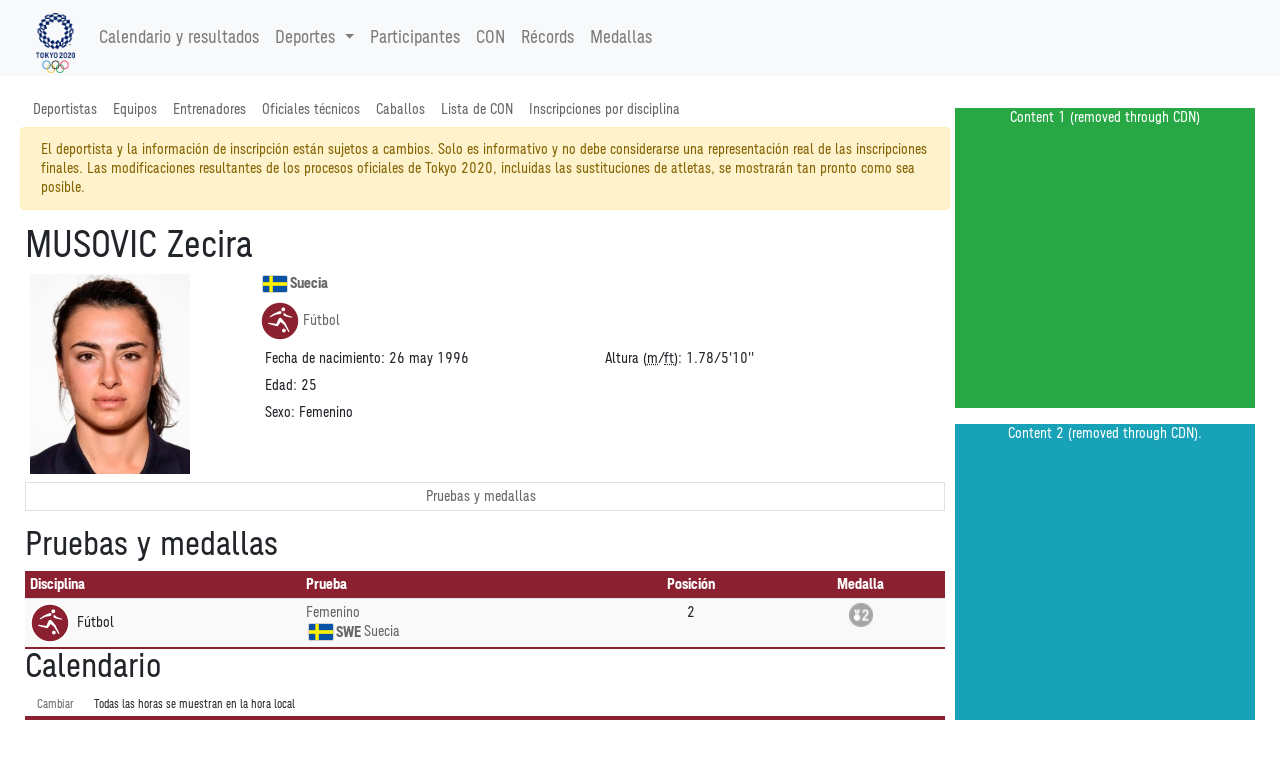

--- FILE ---
content_type: text/html
request_url: https://tokio2020.rtve.es/es/resultados/futbol/perfil-de-deportista-n1449722-musovic-zecira.htm
body_size: 68998
content:
<!DOCTYPE html>
<html

lang="es-es"
xml:lang="es-es"
xmlns="http://www.w3.org/1999/xhtml"><meta http-equiv="edge-control" content="dca=esi, max-age=300s, downstream-ttl=60s"/><head>
<meta http-equiv="X-UA-Compatible" content="IE=edge,chrome=1" />
<meta name="viewport" content="width=device-width, initial-scale=1">
<meta charset="utf-8" />
<meta http-equiv="Content-Type" content="text/html; charset=UTF-8"/>
<meta name="save" content="history"/>

<title>
F&uacute;tbol MUSOVIC Zecira - Juegos Ol&iacute;mpicos de Tokyo 2020</title>

<script type="application/ld+json">{"nationality":"Suecia","gender":"Femenino","@type":"Person","performerIn":{"subEvent":{"subEvent":[{"endDate":"2021-08-06 00:00:00.0","@type":"SportsEvent","name":"Femenino","location":{"address":"Tokyo, Japan","@type":"Place","name":"Tokyo, Japan"},"@id":"../../../es/resultados/futbol/calendario-de-prueba-femenino.htm","url":"../../../es/resultados/futbol/calendario-de-prueba-femenino.htm","startDate":"2021-07-21 00:00:00.0"}],"endDate":"2021-08-07 00:00:00.0","name":"F�tbol","location":{"address":"Tokyo, Japan","@type":"Place","name":"Tokyo, Japan"},"startDate":"2021-07-21 00:00:00.0"},"endDate":"2021-08-08","@type":"SportsEvent","name":"Juegos Ol�mpicos Tokyo 2020","location":{"address":"Tokyo, Japan","@type":"Place","name":"Tokyo, Japan"},"startDate":"2021-07-23"},"name":"MUSOVIC Zecira","@id":"../../../es/resultados/futbol/perfil-de-deportista-n1449722-musovic-zecira.htm","memberOf":[{"@type":"SportsTeam","name":"Suecia","@id":"../../../es/resultados/futbol/perfil-de-deportista-nfblwteam11-swe01-suecia.htm","url":"../../../es/resultados/futbol/perfil-de-deportista-nfblwteam11-swe01-suecia.htm"}],"@context":"http://schema.org","birthDate":"1996-05-26","url":"../../../es/resultados/futbol/perfil-de-deportista-n1449722-musovic-zecira.htm"}</script><!-- Twitter Card data -->
<meta name="twitter:card" content="summary">
<meta name="twitter:site" content="@Tokyo2020">
<meta name="twitter:title" content="F&uacute;tbol MUSOVIC Zecira - Juegos Ol&iacute;mpicos de Tokyo 2020">
<meta name="twitter:description" content="Todos los resultados y calendario de las pruebas de los Juegos Ol&iacute;mpicos de Tokio 2020 los tienes a trav&eacute;s de la plataforma de RTVE Play. Entra en RTVE.es">
<meta name="twitter:creator" content="@Tokyo2020">
<meta name="twitter:image" content="https://tokyo2020.org/en/assets/img/common/ogp.jpg">

<!-- Open Graph data -->
<meta property="og:title" content="F&uacute;tbol MUSOVIC Zecira - Juegos Ol&iacute;mpicos de Tokyo 2020" />
<meta property="og:type" content="website" />
<meta property="og:url" content="../../../es/resultados/futbol/perfil-de-deportista-n1449722-musovic-zecira.htm" />
<meta property="og:image" content="https://tokyo2020.org/en/assets/img/common/ogp.jpg" />
<meta property="og:description" content="Todos los resultados y calendario de las pruebas de los Juegos Ol&iacute;mpicos de Tokio 2020 los tienes a trav&eacute;s de la plataforma de RTVE Play. Entra en RTVE.es" />
<meta property="fb:app_id" content="0" /><meta name="description" content="F&uacute;tbol - MUSOVIC Zecira - Perfil oficial con resultados, medallas y m&aacute;s. Sigue a MUSOVIC Zecira en los Juegos Ol&iacute;mpicos de Tokyo 2020 (del 23 de julio al 8 de agosto de 2021)."></head>
<link rel="alternate" hreflang="es" href="https://www.europeanchampionships.com/resources/template?absolute_urls=1es/resultados/futbol/perfil-de-deportista-n1449722-musovic-zecira.htm" />
<link rel="stylesheet" type="text/css" href="../../../resOG2020-/style/og2020-.min.css">
<link rel="stylesheet" type="text/css" href="../../../resCOMMON/style/jquery.mThumbnailScroller.css">
<link rel="stylesheet" type="text/css" href="../../../resCOMMON/style/tablesorter.theme.default.css">
<link rel="stylesheet" type="text/css" href="../../../resCOMMON/style/fontawesome.min.css">
<link rel="stylesheet" type="text/css" href="../../../resCOMMON/style/datatables.min.css">
<link rel="stylesheet" type="text/css" href="../../../resCOMMON/style/rwd-table.min.css">

<link rel="shortcut icon" href="../../../resOG2020-/img/favicon.ico" type="image/x-icon">
<link rel="icon"          href="../../../resOG2020-/img/favicon.ico" type="image/x-icon">

<script src="../../../resCOMMON/sinfoScripts/bundle.js" type="text/javascript"></script>
<script src="../../../resCOMMON/sinfoScripts/main.js" type="text/javascript"></script>

<script> 
        var doc = document.documentElement;
        doc.setAttribute('data-useragent', navigator.userAgent);
</script>

<script>
$.extend( true, $.fn.dataTable.defaults, {
language: {
    url: '../../../resCOMMON/sinfoScripts/i18n/spa.json'
    }
} );
</script>
<script>
    !function(){
        var analytics=window.analytics=window.analytics||[];
        if(!analytics.initialize) {
            if (analytics.invoked) {
                window.console && console.error && console.error("Segment snippet included twice.");
            }
            else {
            analytics.invoked = !0;
            }
            analytics.methods = ["identify", "track", "ready", "page", "once", "off", "on", "setAnonymousId"];
            analytics.factory = function (e) {
                return function () {
                    var t = Array.prototype.slice.call(arguments);
                    t.unshift(e);
                    analytics.push(t);
                    return analytics
                }
            };
            for (var e = 0; e < analytics.methods.length; e++) {
                var key = analytics.methods[e];
                analytics[key] = analytics.factory(key);
            }
            analytics.load = function (key, e) {
                var t = document.createElement("script");
                t.type = "text/javascript";
                t.async = !0;
                t.src = "https://cdn.segment.com/analytics.js/v1/" + key + "/analytics.min.js";
                var n = document.getElementsByTagName("script")[0];
                n.parentNode.insertBefore(t, n);
                analytics._loadOptions = e;
            };
            analytics._writeKey="FSH5ZeYSgxdBJ69zoV6MOc60AqYvrbBO";
            analytics.SNIPPET_VERSION="4.13.2";
        };
    }();
</script>
<script>
$(window).on("cookies-banner-shown", function(e, params) {
    initSegmentCalls(1);
});
$(window).on("cookies-loaded", function(e, params) {
    initSegmentCalls(2);
});
function initSegmentCalls(event) {
           new SegmentCalls("FSH5ZeYSgxdBJ69zoV6MOc60AqYvrbBO", event,{"user_nation":"","athlete":"1449722","page_type":"biography","page_hostname":"","partner_name":"Atos","implementation_provider":"Atos","language":"es","discipline":"FBL","platform":"Web","non_interaction":0,"screen_id":"../../../es/resultados/futbol/perfil-de-deportista-n1449722-musovic-zecira.htm","content_geography":"Suecia","event":""});
       };
</script>
</head>

<body>
<section class="d-none">VERSION: 5.9.5.498 (04/08/2021)</section>

<INPUT type="hidden" class="sHistory" id="divScrollXPos" name="divScrollXPos">
<INPUT type="hidden" class="sHistory" id="divScrollYPos" name="divScrollYPos">
<INPUT type="hidden" class="sHistory" id="scrollXPos" name="scrollXPos">
<INPUT type="hidden" class="sHistory" id="scrollYPos" name="scrollYPos">

<div class="tk-ad-top-placeholder"></div>
<div class="tk-ad-top tk-ad-top--sticky">
<div class="tk-ad__container--top">
<div class="text-center tk-ads-banner__container">
<div class="tk-ads-banner" id="banner-top">
<div id="div-gpt-ad-tokyo2020-1" class="text-center wrs-ads"></div>
</div>
</div>
</div>
</div>
<esi:choose>
  <esi:when test="$(HTTP_USER_AGENT) has 'RMA_APP'">
  
<script type="text/javascript" charset="utf-8" src="/tokyo-2020/en/d3components/scripts/head-externally-shared.min.js?v=33"></script>

<esi:choose>
 <esi:when test="$(HTTP_HOST) == 'pre-results-www.gtwtokyo2020.org'">
<esi:include src="https://pre-results-www.gtwtokyo2020.org/OIS/OG2020-/resOG2020-/noconflict.htm" onerror="continue"/>
  </esi:when>
  
  <esi:when test="$(HTTP_HOST) == 'see-results-www.gtwtokyo2020.org'">
<esi:include src="https://see-results-www.gtwtokyo2020.org/OIS/OG2020-/resOG2020-/noconflict.htm" onerror="continue"/>  
  </esi:when>
  
  <esi:when test="$(HTTP_HOST) == 'fe-stg-www.gtwtokyo2020.org'">
<esi:include src="https://fe-stg-www.gtwtokyo2020.org/OIS/OG2020-/resOG2020-/noconflict.htm" onerror="continue"/>  
  </esi:when>
  
  <esi:when test="$(HTTP_HOST) == 'sph-results-www.gtwtokyo2020.org'">
<esi:include src="https://sph-results-www.gtwtokyo2020.org/OIS/OG2020-/resOG2020-/noconflict.htm" onerror="continue"/>  
  </esi:when>
  
  <esi:when test="$(HTTP_HOST) == 'fe-preprd-www.gtwtokyo2020.org'">
<esi:include src="https://fe-preprd-www.gtwtokyo2020.org/OIS/OG2020-/resOG2020-/noconflict.htm" onerror="continue"/>  
  </esi:when>

  <esi:when test="$(HTTP_HOST) == 'tokyo2020.org'">
<esi:include src="https://tokyo2020.org/OIS/OG2020-/resOG2020-/noconflict.htm" onerror="continue"/>  
  </esi:when>

  <esi:when test="$(HTTP_HOST) == 'gtnew.tokyo2020.org'">
<esi:include src="https://gtnew.tokyo2020.org.org/OIS/OG2020-/resOG2020-/noconflict.htm" onerror="continue"/>  
  </esi:when>

  <esi:when test="$(HTTP_HOST) == 'olympics.com'">
<esi:include src="https://olympics.com/tokyo-2020/olympic-games/resOG2020-/noconflict.htm" onerror="continue"/>  
  </esi:when>

  <esi:when test="$(HTTP_HOST) == 'stg-www.olympic-channelservices.org'">
<esi:include src="https://stg-www.olympic-channelservices.org/tokyo-2020/olympic-games/resOG2020-/noconflict.htm" onerror="continue"/>  
  </esi:when>  

  <esi:when test="$(HTTP_HOST) == 'ppp-www.olympics.com'">
<esi:include src="https://ppp-www.olympics.com/tokyo-2020/olympic-games/resOG2020-/noconflict.htm" onerror="continue"/>  
  </esi:when> 
</esi:choose>

<script>
document.addEventListener('DOMContentLoaded',function(){ 
initSegmentCalls(2);
},false)

</script>
  
  </esi:when>
  
  
  
  
  
  <esi:when test="$(HTTP_HOST) == 'pre-results-www.gtwtokyo2020.org'">
<esi:include src="https://pre-results-www.gtwtokyo2020.org/es/external/lib/discipline/FBL-------------------------------/header" onerror="continue"/>
<esi:include src="https://pre-results-www.gtwtokyo2020.org/OIS/OG2020-/resOG2020-/noconflict.htm" onerror="continue"/>
  </esi:when>
  <esi:when test="$(HTTP_HOST) == 'see-results-www.gtwtokyo2020.org'">
    <esi:include src="https://see-results-www.gtwtokyo2020.org/es/external/lib/discipline/FBL-------------------------------/header" onerror="continue"/>
<esi:include src="https://see-results-www.gtwtokyo2020.org/OIS/OG2020-/resOG2020-/noconflict.htm" onerror="continue"/>  
  </esi:when>
  <esi:when test="$(HTTP_HOST) == 'fe-stg-www.gtwtokyo2020.org'">
    <esi:include src="https://fe-stg-www.gtwtokyo2020.org/es/external/lib/discipline/FBL-------------------------------/header" onerror="continue"/>
<esi:include src="https://fe-stg-www.gtwtokyo2020.org/OIS/OG2020-/resOG2020-/noconflict.htm" onerror="continue"/>  
  </esi:when>
  <esi:when test="$(HTTP_HOST) == 'sph-results-www.gtwtokyo2020.org'">
    <esi:include src="https://sph-results-www.gtwtokyo2020.org/es/external/lib/discipline/FBL-------------------------------/header" onerror="continue"/>
    <esi:include src="https://sph-results-www.gtwtokyo2020.org/OIS/OG2020-/resOG2020-/noconflict.htm" onerror="continue"/>  
  </esi:when>
  <esi:when test="$(HTTP_HOST) == 'fe-preprd-www.gtwtokyo2020.org'">
    <esi:include src="https://fe-preprd-www.gtwtokyo2020.org/es/external/lib/discipline/FBL-------------------------------/header" onerror="continue"/>
    <esi:include src="https://fe-preprd-www.gtwtokyo2020.org/OIS/OG2020-/resOG2020-/noconflict.htm" onerror="continue"/>  
  </esi:when>
  <esi:when test="$(HTTP_HOST) == 'tokyo2020.org'">
    <esi:include src="https://tokyo2020.org/es/external/lib/discipline/FBL-------------------------------/header" onerror="continue"/>
    <esi:include src="https://tokyo2020.org/OIS/OG2020-/resOG2020-/noconflict.htm" onerror="continue"/>  
  </esi:when>
  <esi:when test="$(HTTP_HOST) == 'gtnew.tokyo2020.org'">
    <esi:include src="https://gtnew.tokyo2020.org/es/external/lib/discipline/FBL-------------------------------/header" onerror="continue"/>
    <esi:include src="https://gtnew.tokyo2020.org.org/OIS/OG2020-/resOG2020-/noconflict.htm" onerror="continue"/>  
  </esi:when>
  <esi:when test="$(HTTP_HOST) == 'olympics.com'">
    <esi:include src="https://olympics.com/tokyo-2020/es/external/lib/discipline/FBL-------------------------------/header" onerror="continue"/>
    <esi:include src="https://olympics.com/tokyo-2020/olympic-games/resOG2020-/noconflict.htm" onerror="continue"/>  
  </esi:when>
  <esi:when test="$(HTTP_HOST) == 'stg-www.olympic-channelservices.org'">
    <esi:include src="https://stg-www.olympic-channelservices.org/tokyo-2020/es/external/lib/discipline/FBL-------------------------------/header" onerror="continue"/>
    <esi:include src="https://stg-www.olympic-channelservices.org/tokyo-2020/olympic-games/resOG2020-/noconflict.htm" onerror="continue"/>  
  </esi:when>  
  <esi:when test="$(HTTP_HOST) == 'ppp-www.olympics.com'">
    <esi:include src="https://ppp-www.olympics.com/tokyo-2020/es/external/lib/discipline/FBL-------------------------------/header" onerror="continue"/>
    <esi:include src="https://ppp-www.olympics.com/tokyo-2020/olympic-games/resOG2020-/noconflict.htm" onerror="continue"/>  
  </esi:when>  
<esi:when test="$(HTTP_HOST) == 'tokio2020.rtve.es'">
<esi:include src="https://www.rtve.es/components/jjoo/FBL-------------------------------/cabecera.inc" onerror="continue"/>
</esi:when>
</esi:choose>

<esi:remove>
<header >
<link rel="stylesheet" type="text/css" href="../../../resOG2020-/fonts/fontface.min.css">
<div class="navbar-light bg-light">
<nav class="navbar navbar-expand-lg container">
<a href="#" class="navbar-brand main-logo" title="F&uacute;tbol MUSOVIC Zecira - Juegos Ol&iacute;mpicos de Tokyo 2020">
<img src="../../../resOG2020-/img/nav/logo.png" role="presentation" class="img-fluid" aria-hidden="true" alt="F&uacute;tbol MUSOVIC Zecira - Juegos Ol&iacute;mpicos de Tokyo 2020"/>
</a>
<button class="navbar-toggler" type="button" data-toggle="collapse" data-target="#navbarSupportedContent" aria-controls="navbarSupportedContent" aria-expanded="false" aria-label="Toggle navigation">
    <span class="navbar-toggler-icon"></span>
  </button>
  
<div class="collapse navbar-collapse" id="navbarSupportedContent">
<ul class="navbar-nav mr-auto">
<li class="nav-item">
<a class="nav-link" href="../../../es/resultados/todos-los-deportes/calendario-olimpico.htm">
Calendario y resultados</a>
</li>

<li class="nav-item dropdown">
<a class="nav-link dropdown-toggle" data-toggle="dropdown" href="#" role="button" aria-haspopup="true" aria-expanded="false">
 Deportes<span class="caret"></span>
</a>
     
 <ul class="dropdown-menu">
<li class="dropdown-item text-nowrap col-md-3">
<a href='../../../es/resultados/aguas-abiertas/calendario-y-resultados-olimpicos.htm' title='Calendario y resultados Ol&iacute;mpicos - Aguas abiertas'><img src="../../../resOG2020-/img/sports/OWS.png" role="presentation" aria-hidden="true" alt="" class="sport-icon" align="middle"/>Aguas abiertas</a></li>
<li class="dropdown-item text-nowrap col-md-3">
<a href='../../../es/resultados/atletismo/calendario-y-resultados-olimpicos.htm' title='Calendario y resultados Ol&iacute;mpicos - Atletismo'><img src="../../../resOG2020-/img/sports/ATH.png" role="presentation" aria-hidden="true" alt="" class="sport-icon" align="middle"/>Atletismo</a></li>
<li class="dropdown-item text-nowrap col-md-3">
<a href='../../../es/resultados/badminton/calendario-y-resultados-olimpicos.htm' title='Calendario y resultados Ol&iacute;mpicos - B&aacute;dminton'><img src="../../../resOG2020-/img/sports/BDM.png" role="presentation" aria-hidden="true" alt="" class="sport-icon" align="middle"/>B&aacute;dminton</a></li>
<li class="dropdown-item text-nowrap col-md-3">
<a href='../../../es/resultados/baloncesto/calendario-y-resultados-olimpicos.htm' title='Calendario y resultados Ol&iacute;mpicos - Baloncesto'><img src="../../../resOG2020-/img/sports/BKB.png" role="presentation" aria-hidden="true" alt="" class="sport-icon" align="middle"/>Baloncesto</a></li>
<li class="dropdown-item text-nowrap col-md-3">
<a href='../../../es/resultados/baloncesto-3x3/calendario-y-resultados-olimpicos.htm' title='Calendario y resultados Ol&iacute;mpicos - Baloncesto 3x3'><img src="../../../resOG2020-/img/sports/BK3.png" role="presentation" aria-hidden="true" alt="" class="sport-icon" align="middle"/>Baloncesto 3x3</a></li>
<li class="dropdown-item text-nowrap col-md-3">
<a href='../../../es/resultados/balonmano/calendario-y-resultados-olimpicos.htm' title='Calendario y resultados Ol&iacute;mpicos - Balonmano'><img src="../../../resOG2020-/img/sports/HBL.png" role="presentation" aria-hidden="true" alt="" class="sport-icon" align="middle"/>Balonmano</a></li>
<li class="dropdown-item text-nowrap col-md-3">
<a href='../../../es/resultados/beisbol-softbol/calendario-y-resultados-olimpicos.htm' title='Calendario y resultados Ol&iacute;mpicos - B&eacute;isbol/softbol'><img src="../../../resOG2020-/img/sports/BSB.png" role="presentation" aria-hidden="true" alt="" class="sport-icon" align="middle"/>B&eacute;isbol/softbol</a></li>
<li class="dropdown-item text-nowrap col-md-3">
<a href='../../../es/resultados/bmx-freestyle/calendario-y-resultados-olimpicos.htm' title='Calendario y resultados Ol&iacute;mpicos - BMX freestyle'><img src="../../../resOG2020-/img/sports/BMF.png" role="presentation" aria-hidden="true" alt="" class="sport-icon" align="middle"/>BMX freestyle</a></li>
<li class="dropdown-item text-nowrap col-md-3">
<a href='../../../es/resultados/bmx-racing/calendario-y-resultados-olimpicos.htm' title='Calendario y resultados Ol&iacute;mpicos - BMX racing'><img src="../../../resOG2020-/img/sports/BMX.png" role="presentation" aria-hidden="true" alt="" class="sport-icon" align="middle"/>BMX racing</a></li>
<li class="dropdown-item text-nowrap col-md-3">
<a href='../../../es/resultados/boxeo/calendario-y-resultados-olimpicos.htm' title='Calendario y resultados Ol&iacute;mpicos - Boxeo'><img src="../../../resOG2020-/img/sports/BOX.png" role="presentation" aria-hidden="true" alt="" class="sport-icon" align="middle"/>Boxeo</a></li>
<li class="dropdown-item text-nowrap col-md-3">
<a href='../../../es/resultados/ciclismo-de-montana/calendario-y-resultados-olimpicos.htm' title='Calendario y resultados Ol&iacute;mpicos - Ciclismo de monta&ntilde;a'><img src="../../../resOG2020-/img/sports/MTB.png" role="presentation" aria-hidden="true" alt="" class="sport-icon" align="middle"/>Ciclismo de monta&ntilde;a</a></li>
<li class="dropdown-item text-nowrap col-md-3">
<a href='../../../es/resultados/ciclismo-en-pista/calendario-y-resultados-olimpicos.htm' title='Calendario y resultados Ol&iacute;mpicos - Ciclismo en pista'><img src="../../../resOG2020-/img/sports/CTR.png" role="presentation" aria-hidden="true" alt="" class="sport-icon" align="middle"/>Ciclismo en pista</a></li>
<li class="dropdown-item text-nowrap col-md-3">
<a href='../../../es/resultados/ciclismo-en-ruta/calendario-y-resultados-olimpicos.htm' title='Calendario y resultados Ol&iacute;mpicos - Ciclismo en ruta'><img src="../../../resOG2020-/img/sports/CRD.png" role="presentation" aria-hidden="true" alt="" class="sport-icon" align="middle"/>Ciclismo en ruta</a></li>
<li class="dropdown-item text-nowrap col-md-3">
<a href='../../../es/resultados/escalada-deportiva/calendario-y-resultados-olimpicos.htm' title='Calendario y resultados Ol&iacute;mpicos - Escalada deportiva'><img src="../../../resOG2020-/img/sports/CLB.png" role="presentation" aria-hidden="true" alt="" class="sport-icon" align="middle"/>Escalada deportiva</a></li>
<li class="dropdown-item text-nowrap col-md-3">
<a href='../../../es/resultados/esgrima/calendario-y-resultados-olimpicos.htm' title='Calendario y resultados Ol&iacute;mpicos - Esgrima'><img src="../../../resOG2020-/img/sports/FEN.png" role="presentation" aria-hidden="true" alt="" class="sport-icon" align="middle"/>Esgrima</a></li>
<li class="dropdown-item text-nowrap col-md-3">
<a href='../../../es/resultados/futbol/calendario-y-resultados-olimpicos.htm' title='Calendario y resultados Ol&iacute;mpicos - F&uacute;tbol'><img src="../../../resOG2020-/img/sports/FBL.png" role="presentation" aria-hidden="true" alt="" class="sport-icon" align="middle"/>F&uacute;tbol</a></li>
<li class="dropdown-item text-nowrap col-md-3">
<a href='../../../es/resultados/gimnasia-artistica/calendario-y-resultados-olimpicos.htm' title='Calendario y resultados Ol&iacute;mpicos - Gimnasia art&iacute;stica'><img src="../../../resOG2020-/img/sports/GAR.png" role="presentation" aria-hidden="true" alt="" class="sport-icon" align="middle"/>Gimnasia art&iacute;stica</a></li>
<li class="dropdown-item text-nowrap col-md-3">
<a href='../../../es/resultados/gimnasia-en-trampolin/calendario-y-resultados-olimpicos.htm' title='Calendario y resultados Ol&iacute;mpicos - Gimnasia en trampol&iacute;n'><img src="../../../resOG2020-/img/sports/GTR.png" role="presentation" aria-hidden="true" alt="" class="sport-icon" align="middle"/>Gimnasia en trampol&iacute;n</a></li>
<li class="dropdown-item text-nowrap col-md-3">
<a href='../../../es/resultados/gimnasia-ritmica/calendario-y-resultados-olimpicos.htm' title='Calendario y resultados Ol&iacute;mpicos - Gimnasia r&iacute;tmica'><img src="../../../resOG2020-/img/sports/GRY.png" role="presentation" aria-hidden="true" alt="" class="sport-icon" align="middle"/>Gimnasia r&iacute;tmica</a></li>
<li class="dropdown-item text-nowrap col-md-3">
<a href='../../../es/resultados/golf/calendario-y-resultados-olimpicos.htm' title='Calendario y resultados Ol&iacute;mpicos - Golf'><img src="../../../resOG2020-/img/sports/GLF.png" role="presentation" aria-hidden="true" alt="" class="sport-icon" align="middle"/>Golf</a></li>
<li class="dropdown-item text-nowrap col-md-3">
<a href='../../../es/resultados/halterofilia/calendario-y-resultados-olimpicos.htm' title='Calendario y resultados Ol&iacute;mpicos - Halterofilia'><img src="../../../resOG2020-/img/sports/WLF.png" role="presentation" aria-hidden="true" alt="" class="sport-icon" align="middle"/>Halterofilia</a></li>
<li class="dropdown-item text-nowrap col-md-3">
<a href='../../../es/resultados/hipica/calendario-y-resultados-olimpicos.htm' title='Calendario y resultados Ol&iacute;mpicos - H&iacute;pica'><img src="../../../resOG2020-/img/sports/EQU.png" role="presentation" aria-hidden="true" alt="" class="sport-icon" align="middle"/>H&iacute;pica</a></li>
<li class="dropdown-item text-nowrap col-md-3">
<a href='../../../es/resultados/hockey-hierba/calendario-y-resultados-olimpicos.htm' title='Calendario y resultados Ol&iacute;mpicos - Hockey hierba'><img src="../../../resOG2020-/img/sports/HOC.png" role="presentation" aria-hidden="true" alt="" class="sport-icon" align="middle"/>Hockey hierba</a></li>
<li class="dropdown-item text-nowrap col-md-3">
<a href='../../../es/resultados/judo/calendario-y-resultados-olimpicos.htm' title='Calendario y resultados Ol&iacute;mpicos - Judo'><img src="../../../resOG2020-/img/sports/JUD.png" role="presentation" aria-hidden="true" alt="" class="sport-icon" align="middle"/>Judo</a></li>
<li class="dropdown-item text-nowrap col-md-3">
<a href='../../../es/resultados/karate/calendario-y-resultados-olimpicos.htm' title='Calendario y resultados Ol&iacute;mpicos - Karate'><img src="../../../resOG2020-/img/sports/KTE.png" role="presentation" aria-hidden="true" alt="" class="sport-icon" align="middle"/>Karate</a></li>
<li class="dropdown-item text-nowrap col-md-3">
<a href='../../../es/resultados/lucha/calendario-y-resultados-olimpicos.htm' title='Calendario y resultados Ol&iacute;mpicos - Lucha'><img src="../../../resOG2020-/img/sports/WRE.png" role="presentation" aria-hidden="true" alt="" class="sport-icon" align="middle"/>Lucha</a></li>
<li class="dropdown-item text-nowrap col-md-3">
<a href='../../../es/resultados/natacion/calendario-y-resultados-olimpicos.htm' title='Calendario y resultados Ol&iacute;mpicos - Nataci&oacute;n'><img src="../../../resOG2020-/img/sports/SWM.png" role="presentation" aria-hidden="true" alt="" class="sport-icon" align="middle"/>Nataci&oacute;n</a></li>
<li class="dropdown-item text-nowrap col-md-3">
<a href='../../../es/resultados/natacion-artistica/calendario-y-resultados-olimpicos.htm' title='Calendario y resultados Ol&iacute;mpicos - Nataci&oacute;n art&iacute;stica'><img src="../../../resOG2020-/img/sports/SWA.png" role="presentation" aria-hidden="true" alt="" class="sport-icon" align="middle"/>Nataci&oacute;n art&iacute;stica</a></li>
<li class="dropdown-item text-nowrap col-md-3">
<a href='../../../es/resultados/pentatlon-moderno/calendario-y-resultados-olimpicos.htm' title='Calendario y resultados Ol&iacute;mpicos - Pentatl&oacute;n moderno'><img src="../../../resOG2020-/img/sports/MPN.png" role="presentation" aria-hidden="true" alt="" class="sport-icon" align="middle"/>Pentatl&oacute;n moderno</a></li>
<li class="dropdown-item text-nowrap col-md-3">
<a href='../../../es/resultados/piraguismo-eslalon/calendario-y-resultados-olimpicos.htm' title='Calendario y resultados Ol&iacute;mpicos - Pirag&uuml;ismo eslalon'><img src="../../../resOG2020-/img/sports/CSL.png" role="presentation" aria-hidden="true" alt="" class="sport-icon" align="middle"/>Pirag&uuml;ismo eslalon</a></li>
<li class="dropdown-item text-nowrap col-md-3">
<a href='../../../es/resultados/piraguismo-esprint/calendario-y-resultados-olimpicos.htm' title='Calendario y resultados Ol&iacute;mpicos - Pirag&uuml;ismo esprint'><img src="../../../resOG2020-/img/sports/CSP.png" role="presentation" aria-hidden="true" alt="" class="sport-icon" align="middle"/>Pirag&uuml;ismo esprint</a></li>
<li class="dropdown-item text-nowrap col-md-3">
<a href='../../../es/resultados/remo/calendario-y-resultados-olimpicos.htm' title='Calendario y resultados Ol&iacute;mpicos - Remo'><img src="../../../resOG2020-/img/sports/ROW.png" role="presentation" aria-hidden="true" alt="" class="sport-icon" align="middle"/>Remo</a></li>
<li class="dropdown-item text-nowrap col-md-3">
<a href='../../../es/resultados/rugby-7/calendario-y-resultados-olimpicos.htm' title='Calendario y resultados Ol&iacute;mpicos - Rugby 7'><img src="../../../resOG2020-/img/sports/RUG.png" role="presentation" aria-hidden="true" alt="" class="sport-icon" align="middle"/>Rugby 7</a></li>
<li class="dropdown-item text-nowrap col-md-3">
<a href='../../../es/resultados/saltos/calendario-y-resultados-olimpicos.htm' title='Calendario y resultados Ol&iacute;mpicos - Saltos'><img src="../../../resOG2020-/img/sports/DIV.png" role="presentation" aria-hidden="true" alt="" class="sport-icon" align="middle"/>Saltos</a></li>
<li class="dropdown-item text-nowrap col-md-3">
<a href='../../../es/resultados/skateboarding/calendario-y-resultados-olimpicos.htm' title='Calendario y resultados Ol&iacute;mpicos - Skateboarding'><img src="../../../resOG2020-/img/sports/SKB.png" role="presentation" aria-hidden="true" alt="" class="sport-icon" align="middle"/>Skateboarding</a></li>
<li class="dropdown-item text-nowrap col-md-3">
<a href='../../../es/resultados/surf/calendario-y-resultados-olimpicos.htm' title='Calendario y resultados Ol&iacute;mpicos - Surf'><img src="../../../resOG2020-/img/sports/SRF.png" role="presentation" aria-hidden="true" alt="" class="sport-icon" align="middle"/>Surf</a></li>
<li class="dropdown-item text-nowrap col-md-3">
<a href='../../../es/resultados/taekwondo/calendario-y-resultados-olimpicos.htm' title='Calendario y resultados Ol&iacute;mpicos - Taekwondo'><img src="../../../resOG2020-/img/sports/TKW.png" role="presentation" aria-hidden="true" alt="" class="sport-icon" align="middle"/>Taekwondo</a></li>
<li class="dropdown-item text-nowrap col-md-3">
<a href='../../../es/resultados/tenis/calendario-y-resultados-olimpicos.htm' title='Calendario y resultados Ol&iacute;mpicos - Tenis'><img src="../../../resOG2020-/img/sports/TEN.png" role="presentation" aria-hidden="true" alt="" class="sport-icon" align="middle"/>Tenis</a></li>
<li class="dropdown-item text-nowrap col-md-3">
<a href='../../../es/resultados/tenis-de-mesa/calendario-y-resultados-olimpicos.htm' title='Calendario y resultados Ol&iacute;mpicos - Tenis de mesa'><img src="../../../resOG2020-/img/sports/TTE.png" role="presentation" aria-hidden="true" alt="" class="sport-icon" align="middle"/>Tenis de mesa</a></li>
<li class="dropdown-item text-nowrap col-md-3">
<a href='../../../es/resultados/tiro/calendario-y-resultados-olimpicos.htm' title='Calendario y resultados Ol&iacute;mpicos - Tiro'><img src="../../../resOG2020-/img/sports/SHO.png" role="presentation" aria-hidden="true" alt="" class="sport-icon" align="middle"/>Tiro</a></li>
<li class="dropdown-item text-nowrap col-md-3">
<a href='../../../es/resultados/tiro-con-arco/calendario-y-resultados-olimpicos.htm' title='Calendario y resultados Ol&iacute;mpicos - Tiro con arco'><img src="../../../resOG2020-/img/sports/ARC.png" role="presentation" aria-hidden="true" alt="" class="sport-icon" align="middle"/>Tiro con arco</a></li>
<li class="dropdown-item text-nowrap col-md-3">
<a href='../../../es/resultados/triatlon/calendario-y-resultados-olimpicos.htm' title='Calendario y resultados Ol&iacute;mpicos - Triatl&oacute;n'><img src="../../../resOG2020-/img/sports/TRI.png" role="presentation" aria-hidden="true" alt="" class="sport-icon" align="middle"/>Triatl&oacute;n</a></li>
<li class="dropdown-item text-nowrap col-md-3">
<a href='../../../es/resultados/vela/calendario-y-resultados-olimpicos.htm' title='Calendario y resultados Ol&iacute;mpicos - Vela'><img src="../../../resOG2020-/img/sports/SAL.png" role="presentation" aria-hidden="true" alt="" class="sport-icon" align="middle"/>Vela</a></li>
<li class="dropdown-item text-nowrap col-md-3">
<a href='../../../es/resultados/voleibol/calendario-y-resultados-olimpicos.htm' title='Calendario y resultados Ol&iacute;mpicos - Voleibol'><img src="../../../resOG2020-/img/sports/VVO.png" role="presentation" aria-hidden="true" alt="" class="sport-icon" align="middle"/>Voleibol</a></li>
<li class="dropdown-item text-nowrap col-md-3">
<a href='../../../es/resultados/voley-playa/calendario-y-resultados-olimpicos.htm' title='Calendario y resultados Ol&iacute;mpicos - V&oacute;ley-playa'><img src="../../../resOG2020-/img/sports/VBV.png" role="presentation" aria-hidden="true" alt="" class="sport-icon" align="middle"/>V&oacute;ley-playa</a></li>
<li class="dropdown-item text-nowrap col-md-3">
<a href='../../../es/resultados/waterpolo/calendario-y-resultados-olimpicos.htm' title='Calendario y resultados Ol&iacute;mpicos - Waterpolo'><img src="../../../resOG2020-/img/sports/WPO.png" role="presentation" aria-hidden="true" alt="" class="sport-icon" align="middle"/>Waterpolo</a></li>
	</ul>
	</li>
	 
	<li class="nav-item">
		<a class="nav-link" href="../../../es/resultados/todos-los-deportes/deportistas.htm">
			Participantes</a>
	</li>

	<li class="nav-item">
			<a class="nav-link" href="../../../es/resultados/todos-los-deportes/listed-nocs.htm">
				CON</a>
		</li>
	<li class="nav-item">
		<a class="nav-link" href="../../../es/resultados/todos-los-deportes/records.htm">
			R&eacute;cords</a>
	</li>

	<li class="nav-item">
		<a class="nav-link" href="../../../es/resultados/todos-los-deportes/clasificacion-por-medallas.htm">
			Medallas</a>
	</li>


</ul>



</div>
	</nav>
</div></header>
</esi:remove><div id="div-gpt-ad-tokyo2020-ath"  class="text-center my-3 wrs-ads">
</div>

<main id="mainContainer" class="wrs-content" role="main">	
	<div class="container">
		<div class="row">
			<div class="col-lg-9 d-flex flex-column">
				<nav class="navbar navbar-expand-md p-0 navbar-sport">
	<button class="navbar-toggler m-2" type="button" data-toggle="collapse" data-target="#navbarSport">
		<span class="sr-only">Mostrar navegaci&oacute;n de deporte</span>
	    <span class="navbar-toggler-icon"></span>
	</button>
	<div class="collapse navbar-collapse flex-column" id="navbarSport">
	    <ul class="navbar-nav nav w-100">
	            
	<li class="nav-item " >
				<a class="nav-link" href="../../../es/resultados/todos-los-deportes/deportistas.htm">
					Deportistas</a>
			</li>
		<li class="nav-item " >
				<a class="nav-link" href="../../../es/resultados/todos-los-deportes/equipos.htm">
					Equipos</a>
			</li>
		<li class="nav-item " >
				<a class="nav-link" href="../../../es/resultados/todos-los-deportes/entrenadores.htm">
					Entrenadores</a>
			</li>
		<li class="nav-item " >
				<a class="nav-link" href="../../../es/resultados/todos-los-deportes/oficiales-tecnicos.htm">
					Oficiales t&eacute;cnicos</a>
			</li>
		<li class="nav-item " >
				<a class="nav-link" href="../../../es/resultados/todos-los-deportes/caballos.htm">
					Caballos</a>
			</li>
		<li class="nav-item " >
				<a class="nav-link" href="../../../es/resultados/todos-los-deportes/lista-de-con.htm">
					Lista de CON</a>
			</li>
		<li class="nav-item " >
				<a class="nav-link" href="../../../es/resultados/todos-los-deportes/inscripciones-por-disciplina.htm">
					Inscripciones por disciplina</a>
			</li>
		<li id="activity-list-link" class="d-none nav-item">
	 			<a class="nav-link" href="#">Lista de actividades</a>
	 		</li>    
	 		
	<li id="about-sport-link" class="nav-link-gtws d-none">
	 			<a class="nav-link" href="#">Acerca del deporte</a>
	 		</li>         
	<li id="non-competition-schedule-link" class="d-none nav-item">
	 			<a class="nav-link" href="#">Calendario fuera de competici&oacute;n</a>
	 		</li>
        </ul>
        <ul class="navbar-nav nav w-100">
	</ul>
		
	</div>
</nav>	

<script>
$(function(){
	initEventMenuLinks();
	
	
	$(".navbar-sport .dropdown-toggle").click(function(e){
		//e.preventDefault();
		var menu = $(this).closest(".nav-item").find(".dropdown-menu");
		var content = menu.find(".dropdown-content");
		var url = menu.attr("data-url");
		if (url){
			if (menu.hasClass("show")){
				menu.removeClass("show").trigger(new $.Event('hidden.bs.dropdown'));
			}else{
				$(".navbar-sport .dropdown-menu").removeClass("show");
				content.html('<div class="text-center"><i class="fas fa-spinner fa-spin fa-3x "></i></div>');
				$.ajax({
					url: url
				}).done(function(html){
					content.html(html);
					menu.addClass("show").trigger(new $.Event('shown.bs.dropdown'));
				}).fail(function(){
					content.empty();
				});	
			}
		}
		return false;
	});

	$(".navbar-sport .dropdown").on("shown.bs.dropdown", function () {
		var nav = $(this).find(".UnitNavigator");
		if (nav.length > 0){
			setTimeout(function(){
				$event_unit_link = $('.UnitNavigatorContainer.current');
				$("#event-navi-scroller").mThumbnailScroller("scrollTo", $event_unit_link, {duration:0.01});
			},100);
		}
	});
		
	
});
</script>


<!--Begin Loader-->
<div id="04744cee-c834-4c30-96a7-cf75b92908b3" class ="">
</div>
<script>
loadPageToDiv('04744cee-c834-4c30-96a7-cf75b92908b3','../../../es/resultados/futbol/zzzs000d-n1449722-musovic-zecira.htm',0,'','');
</script>
<!--End Loader-->

<!-- change order from navigator events -->
<h1  >	
	MUSOVIC Zecira</h1>
<div class="panel-bio">
	<div class="container-fluid mb-2">
			<div class="row">
				<div class="col-3">
					<picture>
						<source srcset="../../../resOG2020-/img/bios/photos/med/1449722.jpg" media="(max-width: 768px)" />
						<source srcset="../../../resOG2020-/img/bios/photos/1449722.jpg" media="(min-width: 769px)" />
						<img src="../../../resOG2020-/img/bios/photos/1449722.jpg" class="img-fluid bios-image"/>
					</picture>
				</div>
				<div class="col-9">
					<div class="container-fluid">
						<div class="row">
							<div class="playerTag" country ="SWE"><a href="../../../es/resultados/todos-los-deportes/inscripciones-del-con-suecia.htm" title="Inscripciones del CON-Suecia"" class="country"><img class="flag" src="../../../resCOMMON/img/flags/SWE.png" role="presentation" aria-hidden="true" alt="" >Suecia</a></div></div>
						<div class="row my-2">
							<a href='../../../es/resultados/futbol/calendario-y-resultados-olimpicos.htm' title='Calendario y resultados Ol&iacute;mpicos - F&uacute;tbol'><img src="../../../resOG2020-/img/sports/FBL.png" role="presentation" aria-hidden="true" alt="" class="sport-icon" align="middle"/>F&uacute;tbol</a></div>
					
						<div class="row">
							<div class="col-md-6">
								<div>
									<label>Fecha de nacimiento:</label>
									26 may 1996</div>
							<div>
									<label>Edad:</label>
									25</div>
							<div>
									<label>Sexo:</label>
									Femenino</div>
								
								<div>
								</div>
													
							</div>
							<div class="col-md-6">
								<div>
										<label>Altura&nbsp;(<abbr title="Metros">m</abbr>/<abbr title="Pies">ft</abbr>):</label>
										1.78/5'10''</div>
								</div>
						</div> </div> </div> </div> </div> <ul id="navigator" class="list-inline border text-center p-1">
		<li id="events_navigator" class="list-inline-item d-none">
			<a href="#events">Pruebas y medallas</a>
		</li>
		<li id="records_navigator" class="list-inline-item d-none">
			<a href="#records">R&eacute;cords</a>
		</li>
		<li id="schedule_navigator" class="list-inline-item d-none">
			<a href="#schedule" title="schedule">Calendario</a>
		</li>
		<li id="bio_navigator" class="list-inline-item d-none">
			<a href="#bio">Bio</a>
		</li>
		<li id="additionalInformation_navigator" class="list-inline-item d-none">
			<a href="#addInformation">Inter&eacute;s general</a>
		</li>
		<li id="milestones_navigator" class="list-inline-item d-none">
			<a href="#milestones">Milestones.<!--__INTL_NOT_DEFINED___D_HeaderMilestones_--></a>
		</li>
		<li id="relatedNews" class="d-none relatedNews list-inline-item" data-id="1449722_FBL" data-discipline="FBL"></li>
	</ul>

	<a name="events">
		<h2>
			Pruebas y medallas</h2> 
	
	
	<div class="table-responsive">
		<table class="table table-schedule" >
			<thead>
			<tr>
			    <th class="text-left">Disciplina</th>
				<th class="text-left">Prueba</th>
				<th class="text-center">Posici&oacute;n</th>
				<th class="text-center">Medalla</th>
				</tr>
			</thead>
			
			<tr>
				<td class="text-left" rowspan="1"> 
						<img class="sport-icon" src="../../../resOG2020-/img/sports/FBL.png" alt="FBL">&nbsp;F&uacute;tbol</td>
				<td>

					<a href="../../../es/resultados/futbol/calendario-de-prueba-femenino.htm" title="Calendario de prueba-Femenino"" class="eventTagLink">Femenino</a><div class="playerTag" country="SWE" register="FBLWTEAM11--SWE01"><a href="../../../es/resultados/todos-los-deportes/calendario-por-con-suecia.htm" class="country" title="country"><img class="flag" role="presentation" aria-hidden="true" alt="" src="../../../resCOMMON/img/flags/SWE.png" title="Suecia" /><abbr class="noc" title="Suecia">SWE</abbr></a><div class="name"><a href="../../../es/resultados/futbol/perfil-de-deportista-nfblwteam11-swe01-suecia.htm" title="Perfil de deportista-Suecia">Suecia</a></div></div></td>
	
				<td class="text-center">
					2</td>
				
				<td class="text-center"> 
					<img align="top" src="../../../resOG2020-/img/medals/big/2.png"
							class="medal-icon"
							alt="Medalla de plata"
							title="Medalla de plata">
					</td>
				</tr>
			</table>

	</div>


</a>
	<a name="records">
		</a>
	<a name="schedule">
			<h2>Calendario</h2>
<div class="schedule-container" id="FBL1449722">
		<small class="d-flex flex-row">
		<!-- Accesibility -->
			<a href="#" class="change-local-time mx-1 px-2 py-1" aria-label="SwitchTime.<!--__INTL_NOT_DEFINED___D_LabelSwitchTime_-->">Cambiar</a>
			<span class="local-time-msg px-2 py-1" style="display:none;">Todas las horas se muestran en la hora local</span>
			<span class="computer-time-msg px-2 py-1" style="display:none;">Todas las horas se muestran en funci&oacute;n de tu zona horaria</span>
		</small>

		<div class="table-responsive" >
			<table class="table table-hover table-schedule">

				<thead>
				<tr>
					<th class="text-center schedule-time" scope="col">
						Hora de inicio</th>
					<th class="text-left schedule-venue d-none d-md-table-cell" scope="col">
						Ubicaci&oacute;n</th>
					<th  class="text-left" scope="col">
						Prueba</th>
					<th  class="text-center schedule-status" scope="col">
						Estado</th>
				</tr>
				</thead>
				<tr class="clickable-schedule-row" sport="FBL" data-url="../../../es/resultados/futbol/resultados-femenino-gpg-000100-.htm">
								<!-- DISCIPLINE -->
						<!-- START TIME -->
						<!-- Accesibility -->
<td class="text-center schedule-time">
							<!-- Accesibility -->
							<div class="computer-date-data" full-date="2021-07-21T17:30:00+09:00" local-date="mi&eacute;, 21 jul"></div>
							<strong>
								<span class="schedule-time-data" full-date="2021-07-21T17:30:00+09:00" local-time="17:30"></span>
								</strong>

								</td>

						<!-- VENUE -->
						<td class="schedule-venue d-none d-md-table-cell">
							Estadio de Tokio</td>

						<!-- EVENT -->
						<td class="schedule-event">
							<div class="container-fluid">
								<div class="row">
									<div class="col-sm-6">
										<div class="d-flex">
											<div class="flex-grow-1">
												<a href="../../../es/resultados/futbol/resultados-femenino-gpg-000100-.htm" title="Resultados - Femenino, primera ronda - grupo G">
													Femenino, primera ronda - grupo G</a>
												</div>
											<div>#05</div>
											</div>
									</div>
									<div class="col-sm-6">
										<div class="container-fluid schedule-result">
											<div class="row">
												<div class="col-10  text-left align-self-center">
													<strong><div class="playerTag" country="SWE" register="FBLWTEAM11--SWE01"><span class="country"><img class="flag" role="presentation" aria-hidden="true" alt="" src="../../../resCOMMON/img/flags/SWE.png" title="Suecia" /><abbr class="noc" title="Suecia">SWE</abbr></span><div class="name">Suecia</div></div></strong></div>

												<div class="col-2 text-left">
													<!--Begin Score--><div class="resultContainer winner"><div class="result">3</div></div><!--End Score--></div>
												</div>
											<div class="row">
												<div class="col-10 text-left align-self-center">
													<div class="playerTag" country="USA" register="FBLWTEAM11--USA01"><span class="country"><img class="flag" role="presentation" aria-hidden="true" alt="" src="../../../resCOMMON/img/flags/USA.png" title="Estados Unidos" /><abbr class="noc" title="Estados Unidos">USA</abbr></span><div class="name">Estados Unidos</div></div></div>

												<div class="col-2 text-left">
													<!--Begin Score--><div class="resultContainer"><div class="result">0</div></div><!--End Score--></div>
												</div>
										</div>
										</div></div></div></td>

						<!-- STATUS -->
						<td class="schedule-status" >

							<div class="StatusBoxSchedule StatusBox5">Terminado</div></td>

						<!-- AVAILABLE -->

					</tr>
					<tr class="clickable-schedule-row" sport="FBL" data-url="../../../es/resultados/futbol/resultados-femenino-gpg-000300-.htm">
								<!-- DISCIPLINE -->
						<!-- START TIME -->
						<!-- Accesibility -->
<td class="text-center schedule-time">
							<!-- Accesibility -->
							<div class="computer-date-data" full-date="2021-07-24T17:30:00+09:00" local-date="s&aacute;b, 24 jul"></div>
							<strong>
								<span class="schedule-time-data" full-date="2021-07-24T17:30:00+09:00" local-time="17:30"></span>
								</strong>

								</td>

						<!-- VENUE -->
						<td class="schedule-venue d-none d-md-table-cell">
							Estadio de Saitama</td>

						<!-- EVENT -->
						<td class="schedule-event">
							<div class="container-fluid">
								<div class="row">
									<div class="col-sm-6">
										<div class="d-flex">
											<div class="flex-grow-1">
												<a href="../../../es/resultados/futbol/resultados-femenino-gpg-000300-.htm" title="Resultados - Femenino, primera ronda - grupo G">
													Femenino, primera ronda - grupo G</a>
												</div>
											<div>#11</div>
											</div>
									</div>
									<div class="col-sm-6">
										<div class="container-fluid schedule-result">
											<div class="row">
												<div class="col-10  text-left align-self-center">
													<strong><div class="playerTag" country="SWE" register="FBLWTEAM11--SWE01"><span class="country"><img class="flag" role="presentation" aria-hidden="true" alt="" src="../../../resCOMMON/img/flags/SWE.png" title="Suecia" /><abbr class="noc" title="Suecia">SWE</abbr></span><div class="name">Suecia</div></div></strong></div>

												<div class="col-2 text-left">
													<!--Begin Score--><div class="resultContainer winner"><div class="result">4</div></div><!--End Score--></div>
												</div>
											<div class="row">
												<div class="col-10 text-left align-self-center">
													<div class="playerTag" country="AUS" register="FBLWTEAM11--AUS01"><span class="country"><img class="flag" role="presentation" aria-hidden="true" alt="" src="../../../resCOMMON/img/flags/AUS.png" title="Australia" /><abbr class="noc" title="Australia">AUS</abbr></span><div class="name">Australia</div></div></div>

												<div class="col-2 text-left">
													<!--Begin Score--><div class="resultContainer"><div class="result">2</div></div><!--End Score--></div>
												</div>
										</div>
										</div></div></div></td>

						<!-- STATUS -->
						<td class="schedule-status" >

							<div class="StatusBoxSchedule StatusBox5">Terminado</div></td>

						<!-- AVAILABLE -->

					</tr>
					<tr class="clickable-schedule-row" sport="FBL" data-url="../../../es/resultados/futbol/resultados-femenino-gpg-000500-.htm">
								<!-- DISCIPLINE -->
						<!-- START TIME -->
						<!-- Accesibility -->
<td class="text-center schedule-time">
							<!-- Accesibility -->
							<div class="computer-date-data" full-date="2021-07-27T17:00:00+09:00" local-date="mar, 27 jul"></div>
							<strong>
								<span class="schedule-time-data" full-date="2021-07-27T17:00:00+09:00" local-time="17:00"></span>
								</strong>

								</td>

						<!-- VENUE -->
						<td class="schedule-venue d-none d-md-table-cell">
							Estadio de Miyagi</td>

						<!-- EVENT -->
						<td class="schedule-event">
							<div class="container-fluid">
								<div class="row">
									<div class="col-sm-6">
										<div class="d-flex">
											<div class="flex-grow-1">
												<a href="../../../es/resultados/futbol/resultados-femenino-gpg-000500-.htm" title="Resultados - Femenino, primera ronda - grupo G">
													Femenino, primera ronda - grupo G</a>
												</div>
											<div>#17</div>
											</div>
									</div>
									<div class="col-sm-6">
										<div class="container-fluid schedule-result">
											<div class="row">
												<div class="col-10  text-left align-self-center">
													<div class="playerTag" country="NZL" register="FBLWTEAM11--NZL01"><span class="country"><img class="flag" role="presentation" aria-hidden="true" alt="" src="../../../resCOMMON/img/flags/NZL.png" title="Nueva Zelanda" /><abbr class="noc" title="Nueva Zelanda">NZL</abbr></span><div class="name">Nueva Zelanda</div></div></div>

												<div class="col-2 text-left">
													<!--Begin Score--><div class="resultContainer"><div class="result">0</div></div><!--End Score--></div>
												</div>
											<div class="row">
												<div class="col-10 text-left align-self-center">
													<strong><div class="playerTag" country="SWE" register="FBLWTEAM11--SWE01"><span class="country"><img class="flag" role="presentation" aria-hidden="true" alt="" src="../../../resCOMMON/img/flags/SWE.png" title="Suecia" /><abbr class="noc" title="Suecia">SWE</abbr></span><div class="name">Suecia</div></div></strong></div>

												<div class="col-2 text-left">
													<!--Begin Score--><div class="resultContainer winner"><div class="result">2</div></div><!--End Score--></div>
												</div>
										</div>
										</div></div></div></td>

						<!-- STATUS -->
						<td class="schedule-status" >

							<div class="StatusBoxSchedule StatusBox5">Terminado</div></td>

						<!-- AVAILABLE -->

					</tr>
					<tr class="clickable-schedule-row" sport="FBL" data-url="../../../es/resultados/futbol/resultados-femenino-qfnl-000200-.htm">
								<!-- DISCIPLINE -->
						<!-- START TIME -->
						<!-- Accesibility -->
<td class="text-center schedule-time">
							<!-- Accesibility -->
							<div class="computer-date-data" full-date="2021-07-30T19:00:00+09:00" local-date="vie, 30 jul"></div>
							<strong>
								<span class="schedule-time-data" full-date="2021-07-30T19:00:00+09:00" local-time="19:00"></span>
								</strong>

								</td>

						<!-- VENUE -->
						<td class="schedule-venue d-none d-md-table-cell">
							Estadio de Saitama</td>

						<!-- EVENT -->
						<td class="schedule-event">
							<div class="container-fluid">
								<div class="row">
									<div class="col-sm-6">
										<div class="d-flex">
											<div class="flex-grow-1">
												<a href="../../../es/resultados/futbol/resultados-femenino-qfnl-000200-.htm" title="Resultados - Femenino, cuartos de final">
													Femenino, cuartos de final</a>
												</div>
											<div>#21</div>
											</div>
									</div>
									<div class="col-sm-6">
										<div class="container-fluid schedule-result">
											<div class="row">
												<div class="col-10  text-left align-self-center">
													<strong><div class="playerTag" country="SWE" register="FBLWTEAM11--SWE01"><span class="country"><img class="flag" role="presentation" aria-hidden="true" alt="" src="../../../resCOMMON/img/flags/SWE.png" title="Suecia" /><abbr class="noc" title="Suecia">SWE</abbr></span><div class="name">Suecia</div></div></strong></div>

												<div class="col-2 text-left">
													<!--Begin Score--><div class="resultContainer winner"><div class="result">3</div></div><!--End Score--></div>
												</div>
											<div class="row">
												<div class="col-10 text-left align-self-center">
													<div class="playerTag" country="JPN" register="FBLWTEAM11--JPN01"><span class="country"><img class="flag" role="presentation" aria-hidden="true" alt="" src="../../../resCOMMON/img/flags/JPN.png" title="Jap&oacute;n" /><abbr class="noc" title="Jap&oacute;n">JPN</abbr></span><div class="name">Jap&oacute;n</div></div></div>

												<div class="col-2 text-left">
													<!--Begin Score--><div class="resultContainer"><div class="result">1</div></div><!--End Score--></div>
												</div>
										</div>
										</div></div></div></td>

						<!-- STATUS -->
						<td class="schedule-status" >

							<div class="StatusBoxSchedule StatusBox5">Terminado</div></td>

						<!-- AVAILABLE -->

					</tr>
					<tr class="clickable-schedule-row" sport="FBL" data-url="../../../es/resultados/futbol/resultados-femenino-sfnl-000100-.htm">
								<!-- DISCIPLINE -->
						<!-- START TIME -->
						<!-- Accesibility -->
<td class="text-center schedule-time">
							<!-- Accesibility -->
							<div class="computer-date-data" full-date="2021-08-02T20:00:00+09:00" local-date="lun, 2 ago"></div>
							<strong>
								<span class="schedule-time-data" full-date="2021-08-02T20:00:00+09:00" local-time="20:00"></span>
								</strong>

								</td>

						<!-- VENUE -->
						<td class="schedule-venue d-none d-md-table-cell">
							Estadio Internacional de Yokohama</td>

						<!-- EVENT -->
						<td class="schedule-event">
							<div class="container-fluid">
								<div class="row">
									<div class="col-sm-6">
										<div class="d-flex">
											<div class="flex-grow-1">
												<a href="../../../es/resultados/futbol/resultados-femenino-sfnl-000100-.htm" title="Resultados - Femenino, semifinal">
													Femenino, semifinal</a>
												</div>
											<div>#23</div>
											</div>
									</div>
									<div class="col-sm-6">
										<div class="container-fluid schedule-result">
											<div class="row">
												<div class="col-10  text-left align-self-center">
													<div class="playerTag" country="AUS" register="FBLWTEAM11--AUS01"><span class="country"><img class="flag" role="presentation" aria-hidden="true" alt="" src="../../../resCOMMON/img/flags/AUS.png" title="Australia" /><abbr class="noc" title="Australia">AUS</abbr></span><div class="name">Australia</div></div></div>

												<div class="col-2 text-left">
													<!--Begin Score--><div class="resultContainer"><div class="result">0</div></div><!--End Score--></div>
												</div>
											<div class="row">
												<div class="col-10 text-left align-self-center">
													<strong><div class="playerTag" country="SWE" register="FBLWTEAM11--SWE01"><span class="country"><img class="flag" role="presentation" aria-hidden="true" alt="" src="../../../resCOMMON/img/flags/SWE.png" title="Suecia" /><abbr class="noc" title="Suecia">SWE</abbr></span><div class="name">Suecia</div></div></strong></div>

												<div class="col-2 text-left">
													<!--Begin Score--><div class="resultContainer winner"><div class="result">1</div></div><!--End Score--></div>
												</div>
										</div>
										</div></div></div></td>

						<!-- STATUS -->
						<td class="schedule-status" >

							<div class="StatusBoxSchedule StatusBox5">Terminado</div></td>

						<!-- AVAILABLE -->

					</tr>
					<tr class="clickable-schedule-row" sport="FBL" data-url="../../../es/resultados/futbol/resultados-femenino-fnl-000100-.htm">
								<!-- DISCIPLINE -->
						<!-- START TIME -->
						<!-- Accesibility -->
<td class="text-center schedule-time">
							<!-- Accesibility -->
							<div class="computer-date-data" full-date="2021-08-06T21:00:00+09:00" local-date="vie, 6 ago"></div>
							<strong>
								<span class="schedule-time-data" full-date="2021-08-06T21:00:00+09:00" local-time="21:00"></span>
								</strong>

								</td>

						<!-- VENUE -->
						<td class="schedule-venue d-none d-md-table-cell">
							Estadio Internacional de Yokohama</td>

						<!-- EVENT -->
						<td class="schedule-event">
							<div class="container-fluid">
								<div class="row">
									<div class="col-sm-6">
										<div class="d-flex">
											<img src="../../../resOG2020-/img/nav/medal-1.png" title="Prueba por la medalla de oro" role="presentation" aria-hidden="true" alt="" class="medal"/>
											<div class="flex-grow-1">
												<a href="../../../es/resultados/futbol/resultados-femenino-fnl-000100-.htm" title="Resultados - Femenino, partido por la medalla de oro">
													Femenino, partido por la medalla de oro</a>
												</div>
											<div>#26</div>
											</div>
									</div>
									<div class="col-sm-6">
										<div class="container-fluid schedule-result">
											<div class="row">
												<div class="col-10  text-left align-self-center">
													<div class="playerTag" country="SWE" register="FBLWTEAM11--SWE01"><span class="country"><img class="flag" role="presentation" aria-hidden="true" alt="" src="../../../resCOMMON/img/flags/SWE.png" title="Suecia" /><abbr class="noc" title="Suecia">SWE</abbr></span><div class="name">Suecia</div></div></div>

												<div class="col-2 text-left">
													<!--Begin Score--><div class="resultContainer"><div class="result">1</div><div class="pso">&nbsp;(2)</div></div><!--End Score--></div>
												</div>
											<div class="row">
												<div class="col-10 text-left align-self-center">
													<strong><div class="playerTag" country="CAN" register="FBLWTEAM11--CAN01"><span class="country"><img class="flag" role="presentation" aria-hidden="true" alt="" src="../../../resCOMMON/img/flags/CAN.png" title="Canad&aacute;" /><abbr class="noc" title="Canad&aacute;">CAN</abbr></span><div class="name">Canad&aacute;</div></div></strong></div>

												<div class="col-2 text-left">
													<!--Begin Score--><div class="resultContainer winner"><div class="result">1</div><div class="pso">&nbsp;(3)</div><div class="rescode"><abbr title="Penalti fallado">PSO</abbr></div></div><!--End Score--></div>
												</div>
										</div>
										</div></div></div></td>

						<!-- STATUS -->
						<td class="schedule-status" >

							<div class="StatusBoxSchedule StatusBox5">Terminado</div></td>

						<!-- AVAILABLE -->

					</tr>
					</table>
		</div>
		</div>
<script>





    $(document).ready(function() {
    	//Accesibility with title
    	//reset title when mouseenter and restore title when mouseleave
//     	$( ".change-local-time" )
// 		.mouseenter(function() {  
// 			var title = $(this).attr("title");
// 			//alert (title);
// 			$(this).attr("temp_title", title);
// 			$(this).attr("title","");
// 		})
// 		.mouseleave(function() {
// 			var title = $(this).attr("temp_title");
// 			//alert (title);
// 			$(this).attr("title", title);
// 			$(this).removeAttr("temp_title");
// 		});
    	//Accesibility
        $(".change-local-time").on("click", function(e){
            e.preventDefault();
            e.stopPropagation();
            e.stopImmediatePropagation();
            var activated = localStorage.getItem("wrs-computer-time-activated") | 0;
            localStorage.setItem("wrs-computer-time-activated", (activated == 1) ? 0 : 1);
            setComputerTimeInSchedule(null, "es_ES", "ddd, D MMM");
        });

        initClickableScheduleRows();
        setComputerTimeInSchedule(null, "es_ES", "ddd, D MMM");
    });
</script></a>
	<a name="bio">
		</a>
	
</div>
<script>
    $(function(){
        var auxEvents = $('.panel-bio').find('a[name="events"]').children();
        var auxRecords = $('.panel-bio').find('a[name="records"]').children();
        var auxBio = $('.panel-bio').find('a[name="bio"]').children();
        var auxaddInformation = $('.panel-bio').find('a[name="addInformation"]').children();
        var auxMilestones = $('.panel-bio').find('a[name="milestones"]').children();
        var auxSchedule = $('.panel-bio').find('a[name="schedule"]').children();

        if (auxEvents.length>0){
            $('#events_navigator').removeClass("d-none");
        }
		if (auxRecords.length>0){
            $('#records_navigator').removeClass("d-none");
		}
        if (auxBio.length>0){
            $('#bio_navigator').removeClass("d-none");
        }
        if (auxaddInformation.length>0){
            $('#additionalInformation_navigator').removeClass("d-none");
        }
        if (auxMilestones.length>0){
            $('#milestones_navigator').removeClass("d-none");
        }
        if (auxSchedule.length>4){
            $('#schedule_navigator').removeClass("d-none");
        }
        if($('#navigator li:visible').length == 0) { 
        	$('#navigator').addClass('d-none');	
        }
    })
</script><div class="legend pt-4" id="legendZZBB101A">
		<div role="heading" aria-level="3" class="h5">Leyenda</div>
		<dl>
			<div class="d-inline-block" ><dt><img src="../../../resOG2020-/img/medals/big/2.png" role="presentation" aria-hidden="true" alt="" />:</dt> <dd>Medalla de plata</dd></div>
					<div class="d-inline-block" ><dt><img src="../../../resOG2020-/img/nav/medal-1.png" role="presentation" aria-hidden="true" alt="" />:</dt> <dd>Prueba por la medalla de oro</dd></div>
					<div class="d-inline-block" ><dt><img src="../../../resOG2020-/img/nav/medal-2.png" role="presentation" aria-hidden="true" alt="" />:</dt> <dd>Prueba por la medalla de plata</dd></div>
					<div class="d-inline-block" ><dt><img src="../../../resOG2020-/img/nav/medal-3.png" role="presentation" aria-hidden="true" alt="" />:</dt> <dd>Prueba por la medalla de bronce</dd></div>
					<div class="d-inline-block" ><dt>PSO:</dt><dd>Penalti fallado</dd></div>
					</dl>
	<div class="clearfix"></div>
</div>
	<script>
	$(document).ready(function(){
		if(true && true){
		}else if(true){
			$('#legendZZBB101A').addClass("d-none d-md-block")
		}else if(true){
			$('#legendZZBB101A').addClass("d-md-none")
		}
	});
	</script>
<div id="div-gpt-ad-tokyo2020-2"  class="text-center my-3 wrs-ads">
</div>
</div>

			<div class="col-lg-3 sidebar">
				<esi:choose>
		<esi:when test="$(HTTP_USER_AGENT) has 'RMA_APP'">
		</esi:when>
		<esi:when test="$(HTTP_HOST) == 'pre-results-www.gtwtokyo2020.org'">
		    <esi:include src="https://pre-results-www.gtwtokyo2020.org/es/external/lib/discipline/FBL-------------------------------/content1" onerror="continue"/>
		</esi:when>
		<esi:when test="$(HTTP_HOST) == 'see-results-www.gtwtokyo2020.org'">
		    <esi:include src="https://see-results-www.gtwtokyo2020.org/es/external/lib/discipline/FBL-------------------------------/content1" onerror="continue"/>
		</esi:when>
		<esi:when test="$(HTTP_HOST) == 'fe-stg-www.gtwtokyo2020.org'">
		    <esi:include src="https://fe-stg-www.gtwtokyo2020.org/es/external/lib/discipline/FBL-------------------------------/content1" onerror="continue"/>
		</esi:when>
		<esi:when test="$(HTTP_HOST) == 'sph-results-www.gtwtokyo2020.org'">
		  <esi:include src="https://sph-results-www.gtwtokyo2020.org/es/external/lib/discipline/FBL-------------------------------/content1" onerror="continue"/>
		 </esi:when>
		<esi:when test="$(HTTP_HOST) == 'fe-preprd-www.gtwtokyo2020.org'">
		   <esi:include src="https://fe-preprd-www.gtwtokyo2020.org/es/external/lib/discipline/FBL-------------------------------/content1" onerror="continue"/>
		</esi:when>
		<esi:when test="$(HTTP_HOST) == 'tokyo2020.org'">
		   <esi:include src="https://tokyo2020.org/es/external/lib/discipline/FBL-------------------------------/content1" onerror="continue"/>
		</esi:when>
		<esi:when test="$(HTTP_HOST) == 'gtnew.tokyo2020.org'">
		   <esi:include src="https://gtnew.tokyo2020.org/es/external/lib/discipline/FBL-------------------------------/content1" onerror="continue"/>
		</esi:when>
		<esi:when test="$(HTTP_HOST) == 'olympics.com'">
		  <esi:include src="https://olympics.com/tokyo-2020/es/external/lib/discipline/FBL-------------------------------/content1" onerror="continue"/>
		</esi:when>
		<esi:when test="$(HTTP_HOST) == 'stg-www.olympic-channelservices.org'">
		  <esi:include src="https://stg-www.olympic-channelservices.org/tokyo-2020/es/external/lib/discipline/FBL-------------------------------/content1" onerror="continue"/>
		</esi:when>		
		<esi:when test="$(HTTP_HOST) == 'ppp-www.olympics.com'">
		  <esi:include src="https://ppp-www.olympics.com/tokyo-2020/es/external/lib/discipline/FBL-------------------------------/content1" onerror="continue"/>
		</esi:when>		
		<esi:when test="$(HTTP_HOST) == 'tokio2020.rtve.es'">
			<esi:include src="https://www.rtve.es/components/jjoo/FBL-------------------------------/content1.inc" onerror="continue"/>
		</esi:when>	
    </esi:choose>

	<esi:remove>
		<div class="bg-success text-white my-3 text-center align-middle" style="height:300px;">
		Content 1 (removed through CDN)
		</div>
	</esi:remove>	
	
	
	
	<div class="tk-ads-banner__container tk-ads-banner__container--sidebar">
        <div class="tk-ads-banner">
            <div id="div-gpt-ad-tokyo2020-3" class="text-center wrs-ads">
                <!-- banner here -->
            </div>
        </div>
    </div>
<esi:choose>
		<esi:when test="$(HTTP_USER_AGENT) has 'RMA_APP'">
		</esi:when>
		<esi:when test="$(HTTP_HOST) == 'pre-results-www.gtwtokyo2020.org'">
		    <esi:include src="https://pre-results-www.gtwtokyo2020.org/es/external/lib/discipline/FBL-------------------------------/content2" onerror="continue"/>
		</esi:when>
		<esi:when test="$(HTTP_HOST) == 'see-results-www.gtwtokyo2020.org'">
		    <esi:include src="https://see-results-www.gtwtokyo2020.org/es/external/lib/discipline/FBL-------------------------------/content2" onerror="continue"/>
		</esi:when>
		<esi:when test="$(HTTP_HOST) == 'fe-stg-www.gtwtokyo2020.org'">
		    <esi:include src="https://fe-stg-www.gtwtokyo2020.org/es/external/lib/discipline/FBL-------------------------------/content2" onerror="continue"/>
		</esi:when>
		<esi:when test="$(HTTP_HOST) == 'sph-results-www.gtwtokyo2020.org'">
		    <esi:include src="https://sph-results-www.gtwtokyo2020.org/es/external/lib/discipline/FBL-------------------------------/content2" onerror="continue"/>
		</esi:when>
		<esi:when test="$(HTTP_HOST) == 'fe-preprd-www.gtwtokyo2020.org'">
		    <esi:include src="https://fe-preprd-www.gtwtokyo2020.org/es/external/lib/discipline/FBL-------------------------------/content2" onerror="continue"/>
		</esi:when>
		<esi:when test="$(HTTP_HOST) == 'tokyo2020.org'">
		      <esi:include src="https://tokyo2020.org/es/external/lib/discipline/FBL-------------------------------/content2" onerror="continue"/>
		</esi:when>
		<esi:when test="$(HTTP_HOST) == 'gtnew.tokyo2020.org'">
		      <esi:include src="https://gtnew.tokyo2020.org/es/external/lib/discipline/FBL-------------------------------/content2" onerror="continue"/>
		</esi:when>
		<esi:when test="$(HTTP_HOST) == 'olympics.com'">
		  <esi:include src="https://olympics.com/tokyo-2020/es/external/lib/discipline/FBL-------------------------------/content2" onerror="continue"/>
		</esi:when>
		<esi:when test="$(HTTP_HOST) == 'stg-www.olympic-channelservices.org'">
		  <esi:include src="https://stg-www.olympic-channelservices.org/tokyo-2020/es/external/lib/discipline/FBL-------------------------------/content2" onerror="continue"/>
		</esi:when>		
		<esi:when test="$(HTTP_HOST) == 'ppp-www.olympics.com'">
		  <esi:include src="https://ppp-www.olympics.com/tokyo-2020/es/external/lib/discipline/FBL-------------------------------/content2" onerror="continue"/>
		</esi:when>		
		<esi:when test="$(HTTP_HOST) == 'tokio2020.rtve.es'">
			<esi:include src="https://www.rtve.es/components/jjoo/FBL-------------------------------/content2.inc" onerror="continue"/>
		</esi:when>
    </esi:choose>
	<esi:remove>
		<div class="bg-info text-white my-3 text-center align-middle" style="height:300px;">
		Content 2 (removed through CDN).
		</div>
	</esi:remove>	

</div>

		</div> <!-- row -->
		</div>
	</main> <!-- container  -->
		
	<esi:choose>
	<esi:when test="$(HTTP_USER_AGENT) has 'RMA_APP'">
	</esi:when>
	<esi:when test="$(HTTP_HOST) == 'pre-results-www.gtwtokyo2020.org'">
	    <esi:include src="https://pre-results-www.gtwtokyo2020.org/es/external/lib/discipline/FBL-------------------------------/footer" onerror="continue"/>
	</esi:when>
	<esi:when test="$(HTTP_HOST) == 'see-results-www.gtwtokyo2020.org'">
	    <esi:include src="https://see-results-www.gtwtokyo2020.org/es/external/lib/discipline/FBL-------------------------------/footer" onerror="continue"/>
	</esi:when>
	<esi:when test="$(HTTP_HOST) == 'fe-stg-www.gtwtokyo2020.org'">
	    <esi:include src="https://fe-stg-www.gtwtokyo2020.org/es/external/lib/discipline/FBL-------------------------------/footer" onerror="continue"/>
	</esi:when>
	<esi:when test="$(HTTP_HOST) == 'sph-results-www.gtwtokyo2020.org'">
	   <esi:include src="https://sph-results-www.gtwtokyo2020.org/es/external/lib/discipline/FBL-------------------------------/footer" onerror="continue"/>
	</esi:when>
	<esi:when test="$(HTTP_HOST) == 'fe-preprd-www.gtwtokyo2020.org'">
	   <esi:include src="https://fe-preprd-www.gtwtokyo2020.org/es/external/lib/discipline/FBL-------------------------------/footer" onerror="continue"/>
	</esi:when>
	<esi:when test="$(HTTP_HOST) == 'tokyo2020.org'">
	   <esi:include src="https://tokyo2020.org/es/external/lib/discipline/FBL-------------------------------/footer" onerror="continue"/>
	</esi:when>
	<esi:when test="$(HTTP_HOST) == 'gtnew.tokyo2020.org'">
	   <esi:include src="https://gtnew.tokyo2020.org/es/external/lib/discipline/FBL-------------------------------/footer" onerror="continue"/>
	</esi:when>
	<esi:when test="$(HTTP_HOST) == 'olympics.com'">
		<esi:include src="https://olympics.com/tokyo-2020/es/external/lib/discipline/FBL-------------------------------/footer" onerror="continue"/>
	</esi:when>
	<esi:when test="$(HTTP_HOST) == 'stg-www.olympic-channelservices.org'">
		<esi:include src="https://stg-www.olympic-channelservices.org/tokyo-2020/es/external/lib/discipline/FBL-------------------------------/footer" onerror="continue"/>
	</esi:when>	
	<esi:when test="$(HTTP_HOST) == 'ppp-www.olympics.com'">
		<esi:include src="https://ppp-www.olympics.com/tokyo-2020/es/external/lib/discipline/FBL-------------------------------/footer" onerror="continue"/>
	</esi:when>	
	<esi:when test="$(HTTP_HOST) == 'tokio2020.rtve.es'">
		<esi:include src="https://www.rtve.es/components/jjoo/FBL-------------------------------/footer.inc" onerror="continue"/>
	</esi:when>	
</esi:choose>

<esi:remove>
<footer >
	<div class="bg-primary text-white my-3 text-center align-middle" style="height:200px;">
	FOOTER (removed through CDN).
	</div>
</footer>
</esi:remove>	</body>
</html>
